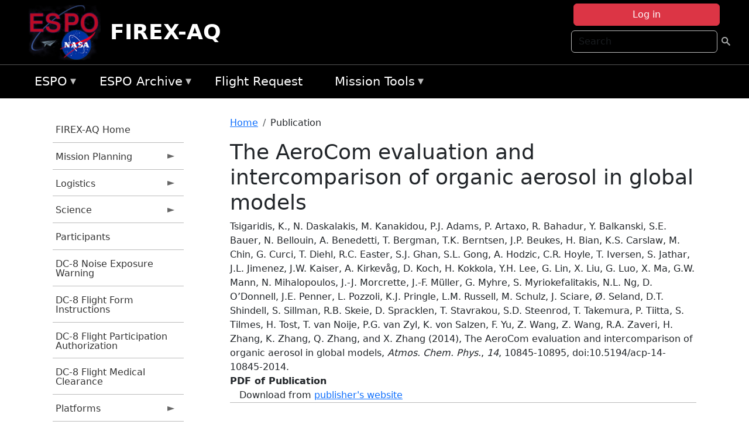

--- FILE ---
content_type: text/html; charset=UTF-8
request_url: https://espo.nasa.gov/firex-aq/content/The_AeroCom_evaluation_and_intercomparison_of_organic_aerosol_in_global_models
body_size: 9452
content:

<!DOCTYPE html>
<html lang="en" dir="ltr" class="h-100">
  <head>
    <meta charset="utf-8" />
<meta name="Generator" content="Drupal 10 (https://www.drupal.org)" />
<meta name="MobileOptimized" content="width" />
<meta name="HandheldFriendly" content="true" />
<meta name="viewport" content="width=device-width, initial-scale=1.0" />
<link rel="icon" href="/themes/custom/espo_bootstrap/favicon.ico" type="image/vnd.microsoft.icon" />
<link rel="canonical" href="https://espo.nasa.gov/firex-aq/content/The_AeroCom_evaluation_and_intercomparison_of_organic_aerosol_in_global_models" />
<link rel="shortlink" href="https://espo.nasa.gov/firex-aq/node/30303" />

    <title>The AeroCom evaluation and intercomparison of organic aerosol in global models | FIREX-AQ</title>
    <link rel="stylesheet" media="all" href="/sites/default/files/css/css_8iS59-iFV4Ohbt0MayNSlZrpbbeznGtRAmJwQfrplk4.css?delta=0&amp;language=en&amp;theme=espo_bootstrap&amp;include=[base64]" />
<link rel="stylesheet" media="all" href="/sites/default/files/css/css_UpeU-hBailEe75_NONjXVIw3AWzsJfVPlGm_ZbzYorY.css?delta=1&amp;language=en&amp;theme=espo_bootstrap&amp;include=[base64]" />

    <script src="/sites/default/files/js/js_ydoQoqG9T2cd9o9r_HQd_vZ9Ydkq5rB_dRzJgFpmOB0.js?scope=header&amp;delta=0&amp;language=en&amp;theme=espo_bootstrap&amp;include=[base64]"></script>
<script src="https://dap.digitalgov.gov/Universal-Federated-Analytics-Min.js?agency=NASA&amp;subagency=ARC&amp;cto=12" async id="_fed_an_ua_tag" type="text/javascript"></script>
<script src="https://use.fontawesome.com/releases/v6.4.0/js/all.js" defer crossorigin="anonymous"></script>
<script src="https://use.fontawesome.com/releases/v6.4.0/js/v4-shims.js" defer crossorigin="anonymous"></script>

  </head>
  <body class="path-node page-node-type-publication   d-flex flex-column h-100">
        <div class="visually-hidden-focusable skip-link p-3 container">
      <a href="#main-content" class="p-2">
        Skip to main content
      </a>
    </div>
    
    <!-- <div class="dialog-off-canvas-main-canvas" data-off-canvas-main-canvas> -->
    
<header>
        <div class="region region-header">
	<div id="block-espo-bootstrap-account-menu" class="contextual-region block block-menu-block block-menu-blockaccount">
  
    <div data-contextual-id="block:block=espo_bootstrap_account_menu:langcode=en&amp;domain_microsite_base_path=firex-aq|menu:menu=account:langcode=en&amp;domain_microsite_base_path=firex-aq" data-contextual-token="ZaVv__PcvKdpSdQYbKTTC2BS2PzbqZtfGEIBhWqDi2k" data-drupal-ajax-container=""></div>
      <p><div><div class="espo-ajax-login-wrapper"><a href="/firex-aq/espo-auth/ajax-login" class="button button--danger use-ajax" style="margin-top:-10px; width:250px;" data-dialog-type="dialog" data-dialog-renderer="off_canvas" data-dialog-options="{&quot;width&quot;:&quot;auto&quot;}">Log in</a></div></div>
</p>
  </div>
<div class="search-block-form contextual-region block block-search container-inline" data-drupal-selector="search-block-form" id="block-espo-bootstrap-search-form-block" role="search">
  
    <div data-contextual-id="block:block=espo_bootstrap_search_form_block:langcode=en&amp;domain_microsite_base_path=firex-aq" data-contextual-token="-w9Eqw4TCdQf-ZxPItIaj2YfM_1vxLEMUsNSO1WKJrc" data-drupal-ajax-container=""></div>
      <form data-block="header" action="/firex-aq/search/node" method="get" id="search-block-form" accept-charset="UTF-8">
  <div class="js-form-item form-item js-form-type-search form-type-search js-form-item-keys form-item-keys form-no-label">
      <label for="edit-keys" class="visually-hidden">Search</label>
        
  <input title="Enter the terms you wish to search for." placeholder="Search" data-drupal-selector="edit-keys" type="search" id="edit-keys" name="keys" value="" size="15" maxlength="128" class="form-search form-control" />


        </div>
<div data-drupal-selector="edit-actions" class="form-actions js-form-wrapper form-wrapper" id="edit-actions--2">
        <input data-drupal-selector="edit-submit" type="submit" id="edit-submit" value=" " class="button js-form-submit form-submit btn btn-primary" />

</div>

</form>

  </div>
<div id="block-espo-bootstrap-branding" class="contextual-region block block-system block-system-branding-block">
  
    <div data-contextual-id="block:block=espo_bootstrap_branding:langcode=en&amp;domain_microsite_base_path=firex-aq" data-contextual-token="5KTcG3jCz-bh_EACtB3bOSBk8WqId-0gRN_luqQsRTo" data-drupal-ajax-container=""></div>
  <div class="navbar-brand d-flex align-items-center">

    <a href="/firex-aq" title="Home" rel="home" class="site-logo d-block">
    <img src="/themes/custom/espo_bootstrap/espo_logo.png" alt="Home" fetchpriority="high" />
  </a>
  
  <div>
        <a href="/firex-aq" title="Home" rel="home" class="site-title">
      FIREX-AQ
    </a>
    
      </div>
</div>
</div>

    </div>


    	<nav class="navbar navbar-expand-lg navbar-dark text-light bg-dark">
	    

	     <!-- remove toggle --- <button class="navbar-toggler collapsed" type="button" data-bs-toggle="collapse"
			data-bs-target="#navbarSupportedContent" aria-controls="navbarSupportedContent"
			aria-expanded="false" aria-label="Toggle navigation"> 
		    <span class="navbar-toggler-icon"></span>
		</button> --- -->

		<div class="<!--collapse navbar-collapse-->" id="navbarSupportedContent">
		        <div class="region region-nav-main">
	<div data-drupal-messages-fallback class="hidden"></div>
<div id="block-espo-bootstrap-menu-block-espo-main" class="contextual-region block block-superfish block-superfishespo-main">
  
    <div data-contextual-id="block:block=espo_bootstrap_menu_block_espo_main:langcode=en&amp;domain_microsite_base_path=firex-aq|menu:menu=espo-main:langcode=en&amp;domain_microsite_base_path=firex-aq" data-contextual-token="v9zt-Lu-4E4JPlypcZUo2hRtmogvP6HmAyUTj_SNYp4" data-drupal-ajax-container=""></div>
      
<ul id="superfish-espo-main" class="menu sf-menu sf-espo-main sf-horizontal sf-style-none">
  
<li id="espo-main-menu-link-contentdc0e163f-4c4b-425f-a901-1db930b0d793" class="sf-depth-1 menuparent"><a href="/firex-aq/content/Earth_Science_Project_Office" title="Link to the ESPO home page" class="sf-depth-1 menuparent">ESPO</a><ul><li id="espo-main-menu-link-content4441c5c2-3ca8-4d3b-a1de-1cdf4c64e04f" class="sf-depth-2 sf-no-children"><a href="/firex-aq/espo_missions" title="All ESPO managed missions" class="sf-depth-2">Missions</a></li><li id="espo-main-menu-link-contentf933ab82-87ed-404c-b3f6-e568197f6036" class="sf-depth-2 sf-no-children"><a href="/firex-aq/content/About_ESPO" title="ESPO " class="sf-depth-2">About ESPO</a></li><li id="espo-main-menu-link-contentefe9a1f6-9949-4649-b39b-f7d1ea47f9ac" class="sf-depth-2 sf-no-children"><a href="https://youtu.be/8hCH3IYhn4g" target="_blank" class="sf-depth-2 sf-external">Video about ESPO</a></li><li id="espo-main-menu-link-content98e8aa72-6fc0-4e1d-94b0-c6cc70f6f8c1" class="sf-depth-2 sf-no-children"><a href="/firex-aq/content/ESPO_Services_We_Provide" title="ESPO Provided Services" class="sf-depth-2">Services</a></li><li id="espo-main-menu-link-contentfc2fe647-609b-4218-a86f-51c1b62657da" class="sf-depth-2 sf-no-children"><a href="/firex-aq/content/Deployment_Sites" title="ESPO Deployment Sites" class="sf-depth-2">Deployment Sites</a></li><li id="espo-main-menu-link-content26d24555-1943-4128-94a2-24fb8597ea4d" class="sf-depth-2 sf-no-children"><a href="/firex-aq/aircraft" title="Aircraft " class="sf-depth-2">Aircraft</a></li><li id="espo-main-menu-link-contentec1b417b-238b-4d1e-845b-c09cfde6673b" class="sf-depth-2 sf-no-children"><a href="/firex-aq/content/ESPO_Satellite_Platforms" title="Satellites Platforms" class="sf-depth-2">Satellites</a></li><li id="espo-main-menu-link-content1082d970-20a4-4bb5-b01a-c5a7381406c7" class="sf-depth-2 sf-no-children"><a href="/firex-aq/content/Links" class="sf-depth-2">Links</a></li></ul></li><li id="espo-main-menu-link-content5818f24e-a2a0-46c5-a9f4-adab70f8110f" class="sf-depth-1 menuparent"><a href="/firex-aq/content/Welcome_to_the_ESPO_Data_Archive" class="sf-depth-1 menuparent">ESPO Archive</a><ul><li id="espo-main-menu-link-content3eb53381-0ebd-4a69-a8a8-899122a092cd" class="sf-depth-2 sf-no-children"><a href="/firex-aq/archive/browse" title="Browse ESPO Archive" class="sf-depth-2">Browse</a></li><li id="espo-main-menu-link-content4b184493-ee0d-4257-aabf-bcc3e0de8c69" class="sf-depth-2 sf-no-children"><a href="/firex-aq/archive/help" title="ESPO Archive Help" class="sf-depth-2">Help</a></li></ul></li><li id="espo-main-menu-link-content68331089-c0ca-4e30-8f87-bcc3a4076701" class="sf-depth-1 sf-no-children"><a href="/firex-aq/sofrs" title="Suborbital Flight Request System" class="sf-depth-1">Flight Request</a></li><li id="espo-main-menu-link-contentf178bb8e-0a68-4a9b-856e-769bf20eea99" class="sf-depth-1 menuparent"><a href="/firex-aq/content/Mission_Tools" title="Airborne Science Mission Tool Suite" class="sf-depth-1 menuparent">Mission Tools</a><ul><li id="espo-main-menu-link-content4e526c3c-8dab-4815-b80c-931b502bfcd1" class="sf-depth-2 sf-no-children"><a href="/firex-aq/content/ASP_Mission_Tools_Suite" class="sf-depth-2">ASP Mission Tool Suite</a></li></ul></li>
</ul>

  </div>

    </div>

		    
		</div> 
	    		</div>
	</nav>
    </header>
<!--Highlighted (new) -->

    
<!--End Highlighted-->



<main role="main">

    <a id="main-content" tabindex="-1"></a>
    
    
    

    <div class="container">
	<div class="row g-0">
	    		<div class="order-1 order-lg-1 col-12 col-lg-3 col-xxl-2">
		        <div class="region region-sidebar-first">
	<div id="block-espo-bootstrap-menu-block-firex-aq" class="contextual-region block block-superfish block-superfishfirex-aq">
  
    <div data-contextual-id="block:block=espo_bootstrap_menu_block_firex_aq:langcode=en&amp;domain_microsite_base_path=firex-aq|menu:menu=firex-aq:langcode=en&amp;domain_microsite_base_path=firex-aq" data-contextual-token="GfvAig4llgGmN7WwkNK9qZnajFJhkzp-IlndcCTlP_o" data-drupal-ajax-container=""></div>
      
<ul id="superfish-firex-aq" class="menu sf-menu sf-firex-aq sf-vertical sf-style-none">
  
<li id="firex-aq-menu-link-content7da40813-b4e9-44d8-b2c2-7cfe580de56a" class="sf-depth-1 sf-no-children"><a href="/firex-aq" title="Homepage for the FIREX-AQ mission website." class="sf-depth-1">FIREX-AQ Home</a></li><li id="firex-aq-menu-link-content886d14a1-2df7-4a73-b24b-e417ff1141c8" class="sf-depth-1 menuparent"><a href="/firex-aq/planning" title="Calendars, schedules, and other mission planning information for FIREX-AQ." class="sf-depth-1 menuparent">Mission Planning</a><ul><li id="firex-aq-menu-link-contenta63a239c-2c41-4f9e-8db6-a17230bedde1" class="sf-depth-2 sf-no-children"><a href="/firex-aq/calendar" title="Month-by-month calendar for FIREX-AQ." class="sf-depth-2">Mission Calendar</a></li><li id="firex-aq-menu-link-contentc9b6f746-db7e-4a94-abd9-5170a1437f38" class="sf-depth-2 sf-no-children"><a href="/firex-aq/daily-schedule" title="Daily schedules for FIREX-AQ." class="sf-depth-2">Daily Schedule</a></li></ul></li><li id="firex-aq-menu-link-content17835ce2-d66c-49b6-817b-e71d4d6b6afc" class="sf-depth-1 menuparent"><a href="/firex-aq/logistics" title="Logistics information for participants in FIREX-AQ." class="sf-depth-1 menuparent">Logistics</a><ul><li id="firex-aq-menu-link-contenteb52da96-3caa-4986-a36c-2e8b3a840a50" class="sf-depth-2 sf-no-children"><a href="/firex-aq/content/FIREX-AQ_Fire_Influence_on_Regional_to_Global_Environments_Experiment_-_Air_Quality_Shipping" title="Shipping addresses and arrangements for FIREX-AQ (Fire Influence on Regional to Global Environments Experiment - Air Quality)." class="sf-depth-2">Shipping</a></li><li id="firex-aq-menu-link-content883ddcb2-a3c4-497b-b244-74f60b3f2421" class="sf-depth-2 sf-no-children"><a href="/firex-aq/content/FIREX-AQ_STM_2020_Lodging" title="STM 2020 Lodging information for FIREX-AQ" class="sf-depth-2">STM 2020 Lodging</a></li><li id="firex-aq-menu-link-contentebabc040-cd13-431b-a6e2-9df8817f49e2" class="sf-depth-2 sf-no-children"><a href="/firex-aq/content/FIREX-AQ_Lab_Layouts" title="Layouts of laboratory spaces for FIREX-AQ." class="sf-depth-2">Lab Layouts</a></li><li id="firex-aq-menu-link-content92459f06-c62f-4355-9824-e5fab41e6742" class="sf-depth-2 sf-no-children"><a href="/firex-aq/content/FIREX-AQ_Deployment_Guides" title="Other information about the FIREX-AQ deployment location." class="sf-depth-2">Deployment Guides</a></li></ul></li><li id="firex-aq-menu-link-content33b88102-e500-4ce4-85a1-8c3fec7f2d79" class="sf-depth-1 menuparent"><a href="/firex-aq/science" title="Information about the scientific goals and results for FIREX-AQ." class="sf-depth-1 menuparent">Science</a><ul><li id="firex-aq-menu-link-content7a53321f-0719-4dac-a751-992ed6285c8a" class="sf-depth-2 sf-no-children"><a href="/firex-aq/content/FIREX-AQ_2018_FIREX_Planning_Science_Meeting" title="2018 FIREX Planning/Science Meeting information for FIREX-AQ" class="sf-depth-2">2018 FIREX Planning/Science Meeting</a></li></ul></li><li id="firex-aq-menu-link-contenteb4566c3-beca-4251-b052-a1d194606ddc" class="sf-depth-1 sf-no-children"><a href="/firex-aq/mission_group/FIREX-AQ_Participants" title="List of participants in FIREX-AQ." class="sf-depth-1">Participants</a></li><li id="firex-aq-menu-link-content5ae64bff-68a3-4154-9efb-033bd5f68760" class="sf-depth-1 sf-no-children"><a href="/sites/default/files/documents/Non-AFRC%20Noise%20Exposure%20Warning.pdf" title="DC-8 Noise Exposure Warning information for FIREX-AQ" class="sf-depth-1">DC-8 Noise Exposure Warning</a></li><li id="firex-aq-menu-link-contentb86cf81c-d598-4a71-a300-6dbe4cb6e7cb" class="sf-depth-1 sf-no-children"><a href="/sites/default/files/documents/DC-8%20Flight%20Form%20Instructions.pdf" title="DC-8 Flight Form Instructions information for FIREX-AQ" class="sf-depth-1">DC-8 Flight Form Instructions</a></li><li id="firex-aq-menu-link-content4a8d57e7-1806-4f24-9aec-522dbe61ba00" class="sf-depth-1 sf-no-children"><a href="/sites/default/files/documents/AFRC70176b%20r1.8.pdf" title="DC-8 Flight Participation Authorization information for FIREX-AQ" class="sf-depth-1">DC-8 Flight Participation Authorization</a></li><li id="firex-aq-menu-link-content18cb889d-bf57-4bd8-9fcf-615430d699ae" class="sf-depth-1 sf-no-children"><a href="/sites/default/files/documents/AFRC10859%20Flight%20Medical%20r1.7.pdf" title="DC-8 Flight Medical Clearance information for FIREX-AQ" class="sf-depth-1">DC-8 Flight Medical Clearance</a></li><li id="firex-aq-menu-link-content9c58434a-cdf3-4df1-ae97-0a475830173c" class="sf-depth-1 menuparent"><a href="/firex-aq/platforms" title="All platforms participating in FIREX-AQ." class="sf-depth-1 menuparent">Platforms</a><ul><li id="firex-aq-menu-link-content98568c49-a4d9-4a91-9548-d3bd9856929d" class="sf-depth-2 sf-no-children"><a href="/firex-aq/platforms/airborne" title="Aircraft platforms participating in FIREX-AQ." class="sf-depth-2">Airborne</a></li><li id="firex-aq-menu-link-content1436b02f-5061-47ea-9adf-d920bbd6a886" class="sf-depth-2 sf-no-children"><a href="/firex-aq/content/FIREX-AQ_Airborne" title="Floorplans of airborne platforms participating in FIREX-AQ" class="sf-depth-2">Floorplans</a></li><li id="firex-aq-menu-link-content4b0da910-b0a3-4ca9-809b-77bb7eab408d" class="sf-depth-2 sf-no-children"><a href="/firex-aq/content/FIREX-AQ_Satellites" title="Satellites being supported by FIREX-AQ." class="sf-depth-2">Satellites</a></li></ul></li><li id="firex-aq-menu-link-content50c29da2-ba30-4fbc-a4d4-16fd809bb42e" class="sf-depth-1 sf-no-children"><a href="/firex-aq/instruments" title="Instruments participating in FIREX-AQ." class="sf-depth-1">Instruments</a></li><li id="firex-aq-menu-link-contentf4028d13-8960-4615-978e-a8f8453c226a" class="sf-depth-1 menuparent"><a href="/firex-aq/links" title="External links related to FIREX-AQ." class="sf-depth-1 menuparent">Links</a><ul><li id="firex-aq-menu-link-content2798af6c-0416-4332-8469-e74bd5d9c64e" class="sf-depth-2 sf-no-children"><a href="/firex-aq/content/FIREX-AQ_News" title="News information for FIREX-AQ" class="sf-depth-2">News</a></li><li id="firex-aq-menu-link-content53588ee9-0178-4ab8-b8a2-e3fbd570768f" class="sf-depth-2 sf-no-children"><a href="/firex-aq/content/FIREX-AQ_Earth_Expeditions" title="Earth Expeditions information for FIREX-AQ" class="sf-depth-2">NASA Expeditions</a></li></ul></li><li id="firex-aq-menu-link-contentd129248b-e489-4b9d-b773-4f1a5eb0dd7c" class="sf-depth-1 sf-no-children"><a href="/firex-aq/content/FIREX-AQ_Videos" title="Videos information for FIREX-AQ" class="sf-depth-1">Videos</a></li><li id="firex-aq-menu-link-content20853fc4-112d-494b-8234-f1d408671878" class="sf-depth-1 menuparent"><a href="/firex-aq/mission-gallery" title="Photograph galleries for FIREX-AQ." class="sf-depth-1 menuparent">Photos</a><ul><li id="firex-aq-menu-link-contentdf11d2b3-6360-4803-bf80-dec41c530cb5" class="sf-depth-2 sf-no-children"><a href="/firex-aq/mission-gallery/subject/aircraft" title="Aircraft photograph galleries for FIREX-AQ." class="sf-depth-2">Aircraft</a></li><li id="firex-aq-menu-link-content3e8b6028-a4a6-43d9-942d-6403e0d01e66" class="sf-depth-2 sf-no-children"><a href="/firex-aq/mission-gallery/subject/instrument" title="Instrument photograph galleries for FIREX-AQ." class="sf-depth-2">Instrument</a></li><li id="firex-aq-menu-link-content3609a6fd-49e8-4ec3-9fcb-99f8040b74af" class="sf-depth-2 sf-no-children"><a href="/firex-aq/mission-gallery/subject/people" title="People photograph galleries for FIREX-AQ." class="sf-depth-2">People</a></li></ul></li><li id="firex-aq-menu-link-contentc7a7e24c-fb8a-476c-b9c4-cda725d42ebc" class="sf-depth-1 sf-no-children"><a href="https://www.esrl.noaa.gov/csd/projects/firex-aq/" title="NOAA ESRL CSD Projects: FIREX-AQ information for FIREX-AQ" class="sf-depth-1 sf-external">NOAA ESRL CSD: FIREX-AQ</a></li>
</ul>

  </div>

    </div>

		</div>
	    
	    <div class="order-2 order-lg-2 col-12 col-lg-9 col-xxl-10" id="main_content">
		        <div class="region region-breadcrumb">
	<div id="block-espo-bootstrap-breadcrumbs" class="contextual-region block block-system block-system-breadcrumb-block">
  
    <div data-contextual-id="block:block=espo_bootstrap_breadcrumbs:langcode=en&amp;domain_microsite_base_path=firex-aq" data-contextual-token="q-75HthYhVTyhgB7tqRY16ZomksZnCMEv5y22P6k920" data-drupal-ajax-container=""></div>
        <nav aria-label="breadcrumb">
    <h2 id="system-breadcrumb" class="visually-hidden">Breadcrumb</h2>
    <ol class="breadcrumb">
    		    <li class="breadcrumb-item">
				    <a href="/firex-aq">Home</a>
			    </li>
	    		    <li class="breadcrumb-item">
				    Publication
			    </li>
	        </ol>
  </nav>

  </div>

    </div>

	
  	        <div class="region region-page-title">
	<div id="block-espo-bootstrap-page-title" class="contextual-region block block-core block-page-title-block">
  
    <div data-contextual-id="block:block=espo_bootstrap_page_title:langcode=en&amp;domain_microsite_base_path=firex-aq" data-contextual-token="IPPV2-Jg6LGxyG0-suh2LESDqGKIA9W7SRKY0LRSJYI" data-drupal-ajax-container=""></div>
      
<h1><span class="field field--name-title field--type-string field--label-hidden">The AeroCom evaluation and intercomparison of organic aerosol in global models</span>
</h1>


  </div>

    </div>

			    <div class="region region-content">
	<div id="block-espo-bootstrap-system-main-block" class="block block-system block-system-main-block">
  
    
      
<article class="contextual-region node node--type-publication node--promoted node--view-mode-full">

    
        <div data-contextual-id="node:node=30303:changed=1613613909&amp;langcode=en&amp;domain_microsite_base_path=firex-aq" data-contextual-token="vDeWqIis0ZGFuLJbwlGLaUdwrlKCco3FjnTEqVvYCsg" data-drupal-ajax-container=""></div>

    
    <div>
	
            <div class="field field--name-f-pub-citation field--type-pub-citation field--label-hidden field__item">Tsigaridis, K., N. Daskalakis, M. Kanakidou, P.J. Adams, P. Artaxo, R. Bahadur, Y. Balkanski, S.E. Bauer, N. Bellouin, A. Benedetti, T. Bergman, T.K. Berntsen, J.P. Beukes, H. Bian, K.S. Carslaw, M. Chin, G. Curci, T. Diehl, R.C. Easter, S.J. Ghan, S.L. Gong, A. Hodzic, C.R. Hoyle, T. Iversen, S. Jathar, J.L. Jimenez, J.W. Kaiser, A. Kirkevåg, D. Koch, H. Kokkola, Y.H. Lee, G. Lin, X. Liu, G. Luo, X. Ma, G.W. Mann, N. Mihalopoulos, J.-J. Morcrette, J.-F. Müller, G. Myhre, S. Myriokefalitakis, N.L. Ng, D. O’Donnell, J.E. Penner, L. Pozzoli, K.J. Pringle, L.M. Russell, M. Schulz, J. Sciare, Ø. Seland, D.T. Shindell, S. Sillman, R.B. Skeie, D. Spracklen, T. Stavrakou, S.D. Steenrod, T. Takemura, P. Tiitta, S. Tilmes, H. Tost, T. van Noije, P.G. van Zyl, K. von Salzen, F. Yu, Z. Wang, Z. Wang, R.A. Zaveri, H. Zhang, K. Zhang, Q. Zhang, and X. Zhang (2014), The AeroCom evaluation and intercomparison of organic aerosol in global models, <i>Atmos. Chem. Phys.</i>, <i>14</i>, 10845-10895, doi:10.5194/acp-14-10845-2014.</div>
      
  <div class="field field--name-extra-field-pub-coauthor-question field--type-extra-field field--label-above">
    <div class="field__label"></div>
              <div class="field__item"></div>
          </div>

  <div class="field field--name-extra-field-pub-pdf-or-url field--type-extra-field field--label-above">
    <div class="field__label">PDF of Publication</div>
          <div class="field__items">
              <div class="field__item">Download from <a href="http://www.atmos-chem-phys.net/14/10845/2014/">publisher&#039;s website</a></div>
              </div>
      </div>

    </div>

</article>

  </div>
<div id="block-espo-bootstrap-block-10" class="contextual-region block block-block-content block-block-content431fd79f-6e41-49b8-bbf5-f571129bdca8">
  
    <div data-contextual-id="block:block=espo_bootstrap_block_10:langcode=en&amp;domain_microsite_base_path=firex-aq|block_content:block_content=10:changed=1757626969&amp;langcode=en&amp;domain_microsite_base_path=firex-aq" data-contextual-token="J-3zOgHOd1sLDbts8KxgusqB1VATaDxYh0ju-lAWbPA" data-drupal-ajax-container=""></div>
      
            <div class="clearfix text-formatted field field--name-body field--type-text-with-summary field--label-hidden field__item"><p>&nbsp;</p><p><em>Disclaimer: This material is being kept online for historical purposes. Though accurate at the time of publication, it is no longer being updated. The page may contain broken links or outdated information, and parts may not function in current web browsers. Visit </em><a href="/firex-aq/content/Earth_Science_Project_Office" target="_blank" data-entity-type="node" data-entity-uuid="966bb49b-51b2-4641-9c6f-722016f6d568" data-entity-substitution="canonical" title="Earth Science Project Office"><em>https://espo.nasa.gov</em></a><em> for information about our current projects.</em></p><p>&nbsp;</p></div>
      
  </div>

    </div>

	    </div>
	    	    	</div>




    </div>


    <!-- Start Middle Widget (new) -->
        <!--End Middle Widget -->

    <!-- Start bottom -->
        <!--End Bottom -->
</div>

</main>



<!-- start: Footer (new) -->
    <div class="footerwidget">
	<div class="container">

	    <div class="row">

		<!-- Start Footer First Region -->
		<div class ="col-md-4 footer-1">
		    			    <div class="region region-footer-first">
	<div id="block-nasafooter" class="contextual-region block block-block-content block-block-content1531fb96-1564-448e-916e-7e0ede4ce10f">
  
    <div data-contextual-id="block:block=nasafooter:langcode=en&amp;domain_microsite_base_path=pace-pax|block_content:block_content=22:changed=1729042695&amp;langcode=en&amp;domain_microsite_base_path=pace-pax" data-contextual-token="pYVHUZSKzJOAEYTkh3UWJs382nfM-kzuZz1luGVvy0Y" data-drupal-ajax-container=""></div>
      
            <div class="clearfix text-formatted field field--name-body field--type-text-with-summary field--label-hidden field__item"><p><img alt="NASA" data-entity-type="file" data-entity-uuid="34119b03-1e4d-4ef7-a0d7-1d4f03db5972" src="/sites/default/files/inline-images/nasa_logo.png" width="75"></p>

<h3>National Aeronautics and<br>
Space Administration</h3></div>
      
  </div>

    </div>

		    		</div>
		<!-- End Footer First Region -->

		<!-- Start Footer Second Region -->
		<div class ="col-md-8">
		    			    <div class="region region-footer-second">
	<div class="footermap footermap--footermap_block contextual-region block block-footermap block-footermap-block" id="block-footermap-2">
  
    <div data-contextual-id="block:block=footermap_2:langcode=en&amp;domain_microsite_base_path=firex-aq" data-contextual-token="2a6ySd-mKSxa0xYh1VO3CglE0mlxeEFqkCfwMaySyS8" data-drupal-ajax-container=""></div>
        <nav class="footermap-col footermap-col--1 footermap-col--espo-main">
    <h3 class="footermap-col-heading footermap-col-heading--espo-main visually-hidden">ESPO Main Menu</h3>
<ul class="footermap-header footermap-header--espo-main">
      <li class="footermap-item footermap-item--depth-1 footermap-item--haschildren">
  <a href="/firex-aq/content/Earth_Science_Project_Office"  title="Link to the ESPO home page">ESPO</a>
      <ul>
          <li class="footermap-item footermap-item--depth-2">
  <a href="/firex-aq/espo_missions"  title="All ESPO managed missions">Missions</a>
  </li>

          <li class="footermap-item footermap-item--depth-2">
  <a href="/firex-aq/content/About_ESPO"  title="ESPO ">About ESPO</a>
  </li>

          <li class="footermap-item footermap-item--depth-2">
  <a href="https://youtu.be/8hCH3IYhn4g"  target="_blank">Video about ESPO</a>
  </li>

          <li class="footermap-item footermap-item--depth-2">
  <a href="/firex-aq/content/ESPO_Services_We_Provide"  title="ESPO Provided Services">Services</a>
  </li>

          <li class="footermap-item footermap-item--depth-2">
  <a href="/firex-aq/content/Deployment_Sites"  title="ESPO Deployment Sites">Deployment Sites</a>
  </li>

          <li class="footermap-item footermap-item--depth-2">
  <a href="/firex-aq/aircraft"  title="Aircraft ">Aircraft</a>
  </li>

          <li class="footermap-item footermap-item--depth-2">
  <a href="/firex-aq/content/ESPO_Satellite_Platforms"  title="Satellites Platforms">Satellites</a>
  </li>

          <li class="footermap-item footermap-item--depth-2">
  <a href="/firex-aq/content/Links" >Links</a>
  </li>

        </ul>
  </li>

      <li class="footermap-item footermap-item--depth-1 footermap-item--haschildren">
  <a href="/firex-aq/content/Welcome_to_the_ESPO_Data_Archive" >ESPO Archive</a>
      <ul>
          <li class="footermap-item footermap-item--depth-2">
  <a href="/firex-aq/archive/browse"  title="Browse ESPO Archive">Browse</a>
  </li>

          <li class="footermap-item footermap-item--depth-2">
  <a href="/firex-aq/archive/help"  title="ESPO Archive Help">Help</a>
  </li>

        </ul>
  </li>

      <li class="footermap-item footermap-item--depth-1">
  <a href="/firex-aq/sofrs"  title="Suborbital Flight Request System">Flight Request</a>
  </li>

      <li class="footermap-item footermap-item--depth-1 footermap-item--haschildren">
  <a href="/firex-aq/content/Mission_Tools"  title="Airborne Science Mission Tool Suite">Mission Tools</a>
      <ul>
          <li class="footermap-item footermap-item--depth-2">
  <a href="/firex-aq/content/ASP_Mission_Tools_Suite" >ASP Mission Tool Suite</a>
  </li>

        </ul>
  </li>

  </ul>

  </nav>

  </div>

    </div>

		    		</div>
		<!-- End Footer Second Region -->

	    </div>
	</div>
    </div>
<!--End Footer -->


<!-- Start Footer Menu (new) -->
    <div class="footer-menu">
	<div class="container">
	    <div class="row">
		<div class="col-md-12">
              <div class="region region-footer-menu">
	<div id="block-nasalinks" class="contextual-region block block-block-content block-block-content44fc3abf-d784-44bb-83de-c96b5a7ddcf3">
  
    <div data-contextual-id="block:block=nasalinks:langcode=en&amp;domain_microsite_base_path=ave-polar|block_content:block_content=23:changed=1737565480&amp;langcode=en&amp;domain_microsite_base_path=ave-polar" data-contextual-token="I6H70S4S5rRrHerXtf5a2TkgHLccBBlBM2OJmudkHdQ" data-drupal-ajax-container=""></div>
      
            <div class="clearfix text-formatted field field--name-body field--type-text-with-summary field--label-hidden field__item"><div class="row" id="footer-links">
        <ul>
          <li><a href="https://www.nasa.gov/nasa-web-privacy-policy-and-important-notices/"><span>Privacy Policy</span></a></li>
          <li><a href="https://www.nasa.gov/foia/"><span>FOIA</span></a></li>
          <li><a href="https://www.nasa.gov/contact-nasa/"><span>Contact</span></a></li>
          <li><a href="https://www.nasa.gov/accessibility/"><span>Accessibility</span></a></li>
        </ul>
      </div></div>
      
  </div>
<div id="block-lastupdated" class="contextual-region block block-fields-espo block-last-updated-block">
  
    <div data-contextual-id="block:block=lastupdated:langcode=en&amp;domain_microsite_base_path=firex-aq" data-contextual-token="NTnPNC-44x_DgLNBLneufxShSBR6S6kQcoYz5yPZnFE" data-drupal-ajax-container=""></div>
      <p>Page Last Updated: February 17, 2021</p><p>Page Editor: Brad Bulger</p><p>NASA Official: Marilyn Vasques</p><p>Website Issues: <a href="/contact">Contact Us</a></p>
  </div>

    </div>

        </div>
      </div>
    </div>
  </div>
<!-- End Footer Menu -->






<!-- </div> -->

    
    <script type="application/json" data-drupal-selector="drupal-settings-json">{"path":{"baseUrl":"\/","pathPrefix":"firex-aq\/","currentPath":"node\/30303","currentPathIsAdmin":false,"isFront":false,"currentLanguage":"en"},"pluralDelimiter":"\u0003","suppressDeprecationErrors":true,"ajaxPageState":{"libraries":"[base64]","theme":"espo_bootstrap","theme_token":null},"ajaxTrustedUrl":{"\/firex-aq\/search\/node":true},"superfish":{"superfish-firex-aq":{"id":"superfish-firex-aq","sf":{"animation":{"opacity":"show","height":"show"},"speed":"fast"},"plugins":{"smallscreen":{"mode":"window_width","title":"FIREX-AQ Menu"},"supposition":true,"supersubs":true}},"superfish-espo-main":{"id":"superfish-espo-main","sf":{"animation":{"opacity":"show","height":"show"},"speed":"fast"},"plugins":{"smallscreen":{"mode":"window_width","title":"ESPO"},"supposition":true,"supersubs":true}}},"user":{"uid":0,"permissionsHash":"45ba226826635ce8f04ab7cb6351f3c1608f0dc0d5058ced9190fa8965861165"}}</script>
<script src="/sites/default/files/js/js_h-SFSWZO-TWiYeVQI4I-C4kagVNfzZu4TGhbRoxLSBM.js?scope=footer&amp;delta=0&amp;language=en&amp;theme=espo_bootstrap&amp;include=[base64]"></script>

  </body>
</html>
